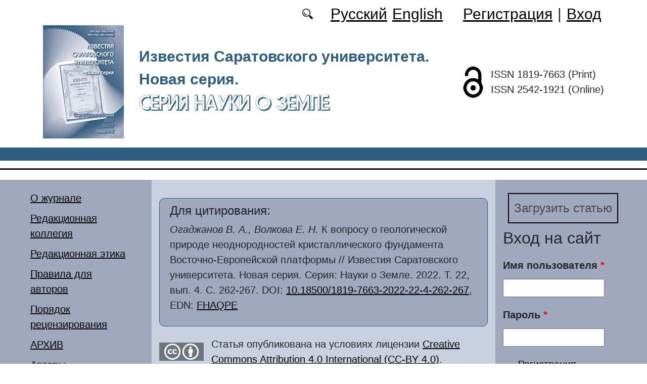

--- FILE ---
content_type: text/html; charset=utf-8
request_url: https://geo.sgu.ru/ru/articles/k-voprosu-o-geologicheskoy-prirode-neodnorodnostey-kristallicheskogo-fundamenta-vostochno
body_size: 10888
content:
<!DOCTYPE html PUBLIC "-//W3C//DTD XHTML+RDFa 1.0//EN"
  "http://www.w3.org/MarkUp/DTD/xhtml-rdfa-1.dtd">
<html xmlns="http://www.w3.org/1999/xhtml" xml:lang="ru" version="XHTML+RDFa 1.0" dir="ltr"
  xmlns:content="http://purl.org/rss/1.0/modules/content/"
  xmlns:dc="http://purl.org/dc/terms/"
  xmlns:foaf="http://xmlns.com/foaf/0.1/"
  xmlns:og="http://ogp.me/ns#"
  xmlns:rdfs="http://www.w3.org/2000/01/rdf-schema#"
  xmlns:sioc="http://rdfs.org/sioc/ns#"
  xmlns:sioct="http://rdfs.org/sioc/types#"
  xmlns:skos="http://www.w3.org/2004/02/skos/core#"
  xmlns:xsd="http://www.w3.org/2001/XMLSchema#">

<head profile="http://www.w3.org/1999/xhtml/vocab">
  <meta http-equiv="Content-Type" content="text/html; charset=utf-8" />
<meta name="Generator" content="Drupal 7 (http://drupal.org)" />
<link rel="canonical" href="/ru/articles/k-voprosu-o-geologicheskoy-prirode-neodnorodnostey-kristallicheskogo-fundamenta-vostochno" />
<link rel="shortlink" href="/ru/node/1342" />
<script type="text/x-mathjax-config">MathJax.Hub.Config({
  showMathMenu: false,
  extensions: ['tex2jax.js'],
  jax: ['input/TeX','output/HTML-CSS'],
  tex2jax: {
    inlineMath: [ ['$','$'], ['\\(','\\)'] ],
    processEscapes: true,
    processClass: 'tex2jax',
    ignoreClass: 'html'
  },
  showProcessingMessages: false,
  messageStyle: 'none',
  menuSettings: { zoom: "Click" },
});</script><link rel="shortcut icon" href="https://geo.sgu.ru/sites/geo.sgu.ru/files/logo.ico" type="image/vnd.microsoft.icon" />
  <title>К вопросу о геологической природе неоднородностей кристаллического фундамента Восточно-Европейской платформы | Серия Науки о Земле</title>
  <link type="text/css" rel="stylesheet" href="https://geo.sgu.ru/sites/geo.sgu.ru/files/css/css_xE-rWrJf-fncB6ztZfd2huxqgxu4WO-qwma6Xer30m4.css" media="all" />
<link type="text/css" rel="stylesheet" href="https://geo.sgu.ru/sites/geo.sgu.ru/files/css/css_vv4pljwlvwdCGPcixhZ126582XBUyQM6Fs-F_c0Bkt0.css" media="all" />
<link type="text/css" rel="stylesheet" href="https://geo.sgu.ru/sites/geo.sgu.ru/files/css/css_b2V1mKwC3xuqcGl-4EA_b5abWwiof0357XvO7WQRG-8.css" media="all" />
<link type="text/css" rel="stylesheet" href="https://geo.sgu.ru/sites/geo.sgu.ru/files/css/css_JTri10aax0Zy530kMir7_6_-CTZaJ-y-4J-tDQdKMgg.css" media="all" />
<link type="text/css" rel="stylesheet" href="/sites/all/modules/custom/text_license_page/assets/css/text_license_page.css" media="all" />
<link type="text/css" rel="stylesheet" href="https://geo.sgu.ru/sites/geo.sgu.ru/files/css/css_Im2dZfzHSouEWEcaMmzBthZq2Y6ymVdu7Wvk55dP_3A.css" media="all" />
<link type="text/css" rel="stylesheet" href="https://geo.sgu.ru/sites/geo.sgu.ru/files/css/css_3hhLdkOlw0R8-yyyWfxzEkDwS0PtWg5Y_qGFXPj_b38.css" media="all" />
  <script type="text/javascript" src="https://geo.sgu.ru/sites/geo.sgu.ru/files/js/js_mOx0WHl6cNZI0fqrVldT0Ay6Zv7VRFDm9LexZoNN_NI.js"></script>
<script type="text/javascript">
<!--//--><![CDATA[//><!--
jQuery.migrateMute=true;jQuery.migrateTrace=false;
//--><!]]>
</script>
<script type="text/javascript" src="https://geo.sgu.ru/sites/geo.sgu.ru/files/js/js_bj8aLgXkuGq1Ao0IA5u3fJcg2JYAiq9U-UtBRf0goSc.js"></script>
<script type="text/javascript" src="https://geo.sgu.ru/sites/geo.sgu.ru/files/js/js_VDllQpUxf2pJJboe1uxbubdbz_92lbkavumvf2EiKjE.js"></script>
<script type="text/javascript" src="https://geo.sgu.ru/sites/geo.sgu.ru/files/js/js_EkKnthSXPYvyA30Aj8dK6lnys3UIjiTo6xQe-9kpMB4.js"></script>
<script type="text/javascript" src="https://geo.sgu.ru/sites/geo.sgu.ru/files/js/js_jq35urhgrKNt-SkoTlmw_h327y9PWjhryng-zQ2FGDY.js"></script>
<script type="text/javascript" src="/sites/all/libraries/mathjax/MathJax.js?config=TeX-AMS-MML_HTMLorMML"></script>
<script type="text/javascript" src="https://geo.sgu.ru/sites/geo.sgu.ru/files/js/js_CnO7o4NTh7MD8pvqTRWVjKHXfWaEJKp4aaB8ncKfhvg.js"></script>
<script type="text/javascript">
<!--//--><![CDATA[//><!--
jQuery.extend(Drupal.settings, {"basePath":"\/","pathPrefix":"ru\/","setHasJsCookie":0,"ajaxPageState":{"theme":"geo","theme_token":"ry85psnzaFlj9cqXMGEbcPETYKTeJyfKWWYiFq8moOc","jquery_version":"1.12","jquery_version_token":"wnNguMvx4lONLiFKGp_5XjgVIp9T1HtFBmvl7i75VGE","js":{"0":1,"sites\/all\/modules\/jquery_update\/replace\/jquery\/1.12\/jquery.min.js":1,"1":1,"sites\/all\/modules\/jquery_update\/replace\/jquery-migrate\/1\/jquery-migrate.min.js":1,"misc\/jquery-extend-3.4.0.js":1,"misc\/jquery-html-prefilter-3.5.0-backport.js":1,"misc\/jquery.once.js":1,"misc\/drupal.js":1,"sites\/all\/modules\/jquery_update\/js\/jquery_browser.js":1,"sites\/all\/modules\/jquery_update\/replace\/ui\/ui\/minified\/jquery.ui.core.min.js":1,"sites\/all\/modules\/jquery_update\/replace\/ui\/ui\/minified\/jquery.ui.widget.min.js":1,"sites\/all\/modules\/jquery_update\/replace\/ui\/ui\/minified\/jquery.ui.button.min.js":1,"sites\/all\/modules\/jquery_update\/replace\/ui\/ui\/minified\/jquery.ui.mouse.min.js":1,"sites\/all\/modules\/jquery_update\/replace\/ui\/ui\/minified\/jquery.ui.draggable.min.js":1,"sites\/all\/modules\/jquery_update\/replace\/ui\/ui\/minified\/jquery.ui.position.min.js":1,"misc\/ui\/jquery.ui.position-1.13.0-backport.js":1,"sites\/all\/modules\/jquery_update\/replace\/ui\/ui\/minified\/jquery.ui.resizable.min.js":1,"sites\/all\/modules\/jquery_update\/replace\/ui\/ui\/minified\/jquery.ui.dialog.min.js":1,"misc\/ui\/jquery.ui.dialog-1.13.0-backport.js":1,"misc\/ajax.js":1,"sites\/all\/modules\/jquery_update\/js\/jquery_update.js":1,"sites\/all\/modules\/entityreference\/js\/entityreference.js":1,"sites\/all\/modules\/custom\/local_translate\/local_translate.js":1,"sites\/all\/modules\/mathjax\/mathjax.js":1,"public:\/\/languages\/ru_XUIhu0DnmgRUH_rLJ_6b0RN4NNlbULHYu-eJoYqjM_A.js":1,"sites\/all\/modules\/custom\/biblio_list\/js\/biblio_list.js":1,"sites\/all\/libraries\/FileSaver.js\/FileSaver.min.js":1,"misc\/progress.js":1,"sites\/all\/modules\/autodialog\/autodialog.js":1,"sites\/all\/modules\/field_group\/field_group.js":1,"\/sites\/all\/libraries\/mathjax\/MathJax.js?config=TeX-AMS-MML_HTMLorMML":1,"sites\/geo.sgu.ru\/themes\/geo\/libraries\/popper\/popper.min.js":1,"sites\/geo.sgu.ru\/themes\/geo\/bootstrap\/js\/bootstrap.min.js":1,"sites\/geo.sgu.ru\/themes\/geo\/js\/app.js":1},"css":{"modules\/system\/system.base.css":1,"modules\/system\/system.menus.css":1,"modules\/system\/system.messages.css":1,"modules\/system\/system.theme.css":1,"misc\/ui\/jquery.ui.core.css":1,"misc\/ui\/jquery.ui.theme.css":1,"misc\/ui\/jquery.ui.button.css":1,"misc\/ui\/jquery.ui.resizable.css":1,"misc\/ui\/jquery.ui.dialog.css":1,"modules\/comment\/comment.css":1,"modules\/field\/theme\/field.css":1,"sites\/all\/modules\/custom\/local_translate\/local_translate.css":1,"modules\/node\/node.css":1,"modules\/search\/search.css":1,"modules\/user\/user.css":1,"sites\/all\/modules\/views\/css\/views.css":1,"sites\/all\/modules\/ckeditor\/css\/ckeditor.css":1,"sites\/all\/modules\/custom\/button_submit_article\/css\/styles-button-submit-articl.css":1,"sites\/all\/modules\/ctools\/css\/ctools.css":1,"modules\/locale\/locale.css":1,"\/sites\/all\/modules\/custom\/text_license_page\/assets\/css\/text_license_page.css":1,"sites\/all\/modules\/custom\/biblio_list\/css\/biblio_list.css":1,"sites\/all\/modules\/date\/date_api\/date.css":1,"sites\/geo.sgu.ru\/themes\/geo\/bootstrap\/css\/bootstrap.min.css":1,"sites\/geo.sgu.ru\/themes\/geo\/css\/fonts.css":1,"sites\/geo.sgu.ru\/themes\/geo\/css\/app.css":1}},"field_group":{"div":"full"},"urlIsAjaxTrusted":{"\/ru\/articles\/k-voprosu-o-geologicheskoy-prirode-neodnorodnostey-kristallicheskogo-fundamenta-vostochno?destination=node\/1342":true}});
//--><!]]>
</script>
</head>
<body class="html not-front not-logged-in two-sidebars page-node page-node- page-node-1342 node-type-journalarticle i18n-ru" >
  <div id="skip-link">
    <a href="#main-content" class="element-invisible element-focusable">Перейти к основному содержанию</a>
  </div>
    
	<header class="header">
		<div class="container">

			<div class="header__top row justify-content-center justify-content-lg-end align-items-center mb-2 mb-lg-0">
			
				<div class="header__search search col-auto">
					<a href="/articles/list"></a>
				</div>

				<div class="header__language language col-auto">
					  <div class="region region-language">
    <div id="block-locale-language-content" class="block block-locale">

    
  <div class="content">
    <ul class="language-switcher-locale-url"><li class="ru first active"><a href="/ru/articles/k-voprosu-o-geologicheskoy-prirode-neodnorodnostey-kristallicheskogo-fundamenta-vostochno" class="language-link active" xml:lang="ru">Русский</a></li>
<li class="en last"><a href="/en/node/1342" class="language-link" xml:lang="en">English</a></li>
</ul>  </div>
</div>
  </div>
		
				</div>
				
				<div class="header__userdata userdata col-auto">
					<ul>
						<li>
						<a href="/user/register">Регистрация</a>							
						</li>
						<li>|</li>
						<li>
							<a href="/user">Вход</a>						</li>
					</ul>
				</div>
			</div>

			<div class="header__item row align-items-center text-center text-lg-left">
			
				<div class="logo header__logo col-lg-auto">
					  					<a href="/ru" title="Главная" rel="home" id="logo">
					  <img src="https://geo.sgu.ru/sites/geo.sgu.ru/files/logo.png" alt="Главная" />
					</a>
					  				</div>
				
				<div id="site-name" class="header__site-name col-lg my-2 my-lg-0">

					  						<div id="name-and-slogan">
						
						  							<div id="site-slogan">Известия Саратовского университета. Новая серия.</div>
						  						  
						  														  <h1 class="site-name">
								<a href="/ru" title="Главная" rel="home">Серия Науки о Земле</a>
							  </h1>
													  						</div> <!-- /#name-and-slogan -->
					  
				</div>
				
			    <div class="open_access col-xl-auto col-lg-9 col-md-8 col-sm-7 col-6"></div>

				<div class="issn col-xl-auto col-lg-3 col-md-4 col-sm-5 col-6 text-right text-xl-left">
				  	<div class="block-issn">
						<div>ISSN 1819-7663 (Print)</div>
						<div>ISSN 2542-1921 (Online)</div>
					</div>
				</div>	

			</div>


		</div> <!-- end container -->

		<nav class="header__nav">


	

		</nav>
		<hr class="header_line1 line1">
		<hr class="header_line2 line2">
		
	</header>

	<main class="main">
		<div class="container">
			<div class="row">
					<div id ="sidebar-first" class="sidebar col-lg-3 py-3">
						  <div class="region region-sidebar-first">
    <div id="block-system-main-menu" class="block block-system block-menu">

    
  <div class="content">
    <ul class="menu"><li class="first leaf"><a href="/ru/info">О журнале</a></li>
<li class="leaf"><a href="/ru/content/redakcionnaya-kollegiya">Редакционная коллегия</a></li>
<li class="leaf"><a href="/ru/content/redakcionnaya-etika">Редакционная этика</a></li>
<li class="leaf"><a href="/ru/dlya-avtorov">Правила для авторов</a></li>
<li class="leaf"><a href="/ru/poryadok-recenzirovaniya">Порядок рецензирования</a></li>
<li class="leaf"><a href="/ru/journal/issues" title="">АРХИВ</a></li>
<li class="leaf"><a href="/ru/authors-user/list" title="">Авторы</a></li>
<li class="leaf"><a href="/ru/articles/list" title="">Поиск статей</a></li>
<li class="leaf"><a href="/ru/contact">Контакты</a></li>
<li class="last leaf"><a href="/ru/rubriki" title="">Рубрики</a></li>
</ul>  </div>
</div>
  </div>
					</div>

					<div id="main-content" class="col-lg-6 py-3">
						
																																		  <div class="tabs"></div>
																																			  <div class="region region-content">
    <div id="block-citing-an-article-citing-block" class="block block-citing-an-article">

    
  <div class="content">
    <h4>Для цитирования:</h4><p><i>Огаджанов В. А., Волкова Е. Н.</i> К вопросу о геологической природе неоднородностей кристаллического фундамента Восточно-Европейской платформы // Известия Саратовского университета. Новая серия. Серия: Науки о Земле. 2022. Т. 22, вып. 4. С. 262-267. DOI: <a href="https://doi.org/10.18500/1819-7663-2022-22-4-262-267"  target="_blank">10.18500/1819-7663-2022-22-4-262-267</a>, EDN: <a href="https://www.elibrary.ru/item.asp?edn=FHAQPE"  target="_blank">FHAQPE</a></p>    </div>
</div>
<div id="block-text-license-page-info-license-page" class="block block-text-license-page">

    
  <div class="content">
    <div class="creativecommons"><span class="cc-logo"></span><span class="cc-attribution"></span></div><div>Статья опубликована на условиях лицензии  <a href="https://creativecommons.org/licenses/by/4.0/deed.ru" target="_blank">Creative Commons Attribution 4.0 International (CC-BY 4.0)</a>.</div>  </div>
</div>
<div id="block-biblio-list-cite-article-block" class="block block-biblio-list">

    
  <div class="content">
    

		<!-- Button trigger modal -->
		<div class="text-right">
			<button type="button" class="btn btn-secondary" data-toggle="modal" data-target="#CiteModal">XML
			</button>
		</div>

		<!-- Modal -->
		<div class="modal fade" id="CiteModal" tabindex="-1" role="dialog" aria-labelledby="CiteModalTitle" aria-hidden="true">
		  <div class="modal-dialog modal-dialog-centered" role="document">
		    <div class="modal-content">
		      <div class="modal-header">
		        <h5 class="modal-title" id="CiteModalLongTitle">XML</h5>
		        <button type="button" class="close" data-dismiss="modal" aria-label="Close">
		          <span aria-hidden="true">&times;</span>
		        </button>
		      </div>
		      <div class="modal-body">
				<nav>
				  <div class="nav nav-tabs" id="nav-tab" role="tablist">
				    <a class="nav-item nav-link active" id="nav-xml-tab" data-toggle="tab" href="#nav-xml" role="tab" aria-controls="nav-xml" aria-selected="true">xml</a>
				    <a class="nav-item nav-link" id="nav-BibTeX-tab" data-toggle="tab" href="#nav-BibTeX" role="tab" aria-controls="nav-BibTeX" aria-selected="false">BibTeX</a>
				  </div>
				</nav>
				<div class="tab-content" id="nav-tabContent">

				  <div class="tab-pane fade show active" id="nav-xml" role="tabpanel" aria-labelledby="nav-home-tab">
				    <p class="text-right my-3">XML для сайта doaj.org</p>
				    <textarea id="xml"><?xml version="1.0" encoding="UTF-8"?>
<records>
 <record>
  <language>eng</language>
  <publisher>Saratov State University</publisher>
  <journalTitle>Izvestiya of Saratov University. Earth Sciences</journalTitle>
  <issn>1819-7663</issn>
  <eissn>2542-1921</eissn>
  <publicationDate>2022-12-23</publicationDate> 
  <volume>22</volume>
  <issue>4</issue>
  <startPage>262</startPage>
  <endPage>267</endPage>
  <doi>10.18500/1819-7663-2022-22-4-262-267</doi>
  <documentType>article</documentType>
  <title language="eng">On the question of the geological nature of the crystalline basement inhomogeneities of the East European Platform</title>
  <authors>
    <author>
      <name>Ogadzhanov, Viktor Alexandrovich</name>
      <affiliationId>1</affiliationId>
    </author>
    <author>
      <name>Volkova, Elena Nikolaevna</name>
      <affiliationId>1</affiliationId>
    </author>
  </authors>
  <affiliationsList>
    <affiliationName affiliationId="1">Saratov State University, 83, Astrakhanskaya Str., Saratov, 410012, Russia</affiliationName>
    </affiliationsList>
  <abstract language="eng">Based on the analysis of gravitational and magnetic anomalies of the eastern part of the East European Platform, it is concluded that inhomogeneities caused by serpentinization processes are present in the Earth’s crust. This conclusion is confirmed by conducting geological and geophysical studies on reference objects with serpentinite outcrops. </abstract>
  <fullTextUrl format="pdf">https://geo.sgu.ru/sites/geo.sgu.ru/files/text-pdf/2023/12/nauki_o_zemle_4_262-267.pdf</fullTextUrl>
  <keywords language="eng">
    <keyword>gravitational anomalies</keyword>
    <keyword>magnetic anomalies</keyword>
    <keyword>magnetic properties of rocks</keyword>
    <keyword>density</keyword>
    <keyword>serpentinization</keyword>
  </keywords>
 </record>
</records></textarea>
				    <div class="text-right mt-3">
				    	<button id="button_xml" onclick="downloadXML();">save as xml</button>
				    </div>
				  </div>

				  <div class="tab-pane fade" id="nav-BibTeX" role="tabpanel" aria-labelledby="nav-profile-tab">
					<p class="text-right my-3">BibTeX</p>
				    <textarea id="BibTeX">@article{
	Izvestiya of Saratov University. Earth Sciences-22-4-262,
	author = {Ogadzhanov, Viktor Alexandrovich and Volkova, Elena Nikolaevna},
	title = {On the question of the geological nature of the crystalline basement inhomogeneities of the East European Platform},
	year = {2022},
	journal = {Izvestiya of Saratov University. Earth Sciences},
	volume = {22},
	number = {4},
	url = {https://geo.sgu.ru/sites/geo.sgu.ru/files/text-pdf/2023/12/nauki_o_zemle_4_262-267.pdf},
	address = {Saratov State University, ul. Astrakhanskaya, 83, Saratov, 410012, Russia},
	language = {en},
	doi = {10.18500/1819-7663-2022-22-4-262-267},
	pages = {262--267},
	issn = {1819-7663},
	keywords = {gravitational anomalies,magnetic anomalies,magnetic properties of rocks,density,serpentinization},
	abstract = {Based on the analysis of gravitational and magnetic anomalies of the eastern part of the East European Platform, it is concluded that inhomogeneities caused by serpentinization processes are present in the Earth’s crust. This conclusion is confirmed by conducting geological and geophysical studies on reference objects with serpentinite outcrops. }
}</textarea>
				    <div class="text-right mt-3">
				    	<button id="button_xml" onclick="downloadBibTeX();">save as BibTeX</button>
				    </div>

				  </div>

				  </div>				  
				
		      </div>
		    </div>

		  </div>
		</div>
	  </div>
</div>
<div id="block-system-main" class="block block-system">

    
  <div class="content">
    <div id="node-1342" class="node node-journalarticle clearfix" about="/ru/articles/k-voprosu-o-geologicheskoy-prirode-neodnorodnostey-kristallicheskogo-fundamenta-vostochno" typeof="sioc:Item foaf:Document">

    
    
      <span property="dc:title" content="К вопросу о геологической природе неоднородностей кристаллического фундамента Восточно-Европейской платформы" class="rdf-meta element-hidden"></span><span property="sioc:num_replies" content="0" datatype="xsd:integer" class="rdf-meta element-hidden"></span>
  
  <div class="content">
    


    <div class="field field-name-field-text-pdf field-type-file field-label-inline clearfix">
              <div class="field-label">Полный текст в формате PDF(Ru): </div>
            <div class="field-items">
        		
			           <div class="field-item even"><span class="file"><img class="file-icon" alt="" title="application/pdf" src="/modules/file/icons/application-pdf.png" /> <a href="https://geo.sgu.ru/system/files_force/text-pdf/2023/12/nauki_o_zemle_4_262-267.pdf?download=1" type="application/pdf; length=1121096">скачать</a></span></div>
          <div class="prosmotr"> (загрузок: 174)</div>
              </div>
    </div><!--
This file is not used by Drupal core, which uses theme functions instead.
See http://api.drupal.org/api/function/theme_field/7 for details.
After copying this file to your theme's folder and customizing it, remove this
HTML comment.
-->
<div class="field field-name-field-language field-type-list-integer field-label-inline clearfix">
      <div class="field-label">Язык публикации:&nbsp;</div>
    <div class="field-items">
          <div class="field-item even">русский</div>
      </div>
</div>
<!--
This file is not used by Drupal core, which uses theme functions instead.
See http://api.drupal.org/api/function/theme_field/7 for details.
After copying this file to your theme's folder and customizing it, remove this
HTML comment.
-->
<div class="field field-name-field-heading field-type-taxonomy-term-reference field-label-inline clearfix">
      <div class="field-label">Рубрика:&nbsp;</div>
    <div class="field-items">
          <div class="field-item even"><a href="/ru/rubrika/geologiya" typeof="skos:Concept" property="rdfs:label skos:prefLabel">Геология</a></div>
      </div>
</div>
<!--
This file is not used by Drupal core, which uses theme functions instead.
See http://api.drupal.org/api/function/theme_field/7 for details.
After copying this file to your theme's folder and customizing it, remove this
HTML comment.
-->
<div class="field field-name-field-typersci field-type-taxonomy-term-reference field-label-inline clearfix">
      <div class="field-label">Тип статьи:&nbsp;</div>
    <div class="field-items">
          <div class="field-item even">Научная статья</div>
      </div>
</div>
<!--
This file is not used by Drupal core, which uses theme functions instead.
See http://api.drupal.org/api/function/theme_field/7 for details.
After copying this file to your theme's folder and customizing it, remove this
HTML comment.
-->
<div class="field field-name-field-udk field-type-text field-label-inline clearfix">
      <div class="field-label">УДК:&nbsp;</div>
    <div class="field-items">
          <div class="field-item even">550.831:550.838:551.243</div>
      </div>
</div>
<!--
This file is not used by Drupal core, which uses theme functions instead.
See http://api.drupal.org/api/function/theme_field/7 for details.
After copying this file to your theme's folder and customizing it, remove this
HTML comment.
-->
<div class="field field-name-field-doi field-type-text field-label-inline clearfix">
      <div class="field-label">DOI:&nbsp;</div>
    <div class="field-items">
          <div class="orcid"><a href="https://doi.org/10.18500/1819-7663-2022-22-4-262-267"/ target="_blank">10.18500/1819-7663-2022-22-4-262-267</a></div>
      </div>
</div>
<!--
This file is not used by Drupal core, which uses theme functions instead.
See http://api.drupal.org/api/function/theme_field/7 for details.
After copying this file to your theme's folder and customizing it, remove this
HTML comment.
-->
<div class="field field-name-field-edn field-type-text field-label-inline clearfix">
      <div class="field-label">EDN:&nbsp;</div>
    <div class="field-items">
          <div class="field-item even">FHAQPE</div>
      </div>
</div>
<!--
This file is not used by Drupal core, which uses theme functions instead.
See http://api.drupal.org/api/function/theme_field/7 for details.
After copying this file to your theme's folder and customizing it, remove this
HTML comment.
-->


<div class="field field-name-title-field field-type-text field-label-hidden">


	<div class="field-item"><h1 class="page-title">К вопросу о геологической природе неоднородностей кристаллического фундамента Восточно-Европейской платформы</h1>
</div>


</div>



<!--
This file is not used by Drupal core, which uses theme functions instead.
See http://api.drupal.org/api/function/theme_field/7 for details.
After copying this file to your theme's folder and customizing it, remove this
HTML comment.
-->
<div class="field field-name-field-autor field-type-entityreference field-label-inline clearfix">
      <div class="field-label">Авторы:&nbsp;</div>
    <div class="field-items">
          <div class="field-item even"><a target="_blank" href="/ru/users/ogadzhanov-viktor">Огаджанов Виктор Александрович</a>, Саратовский национальный исследовательский государственный университет имени Н. Г. Чернышевского</div>
          <div class="field-item odd"><a target="_blank" href="/ru/users/volkova-elena">Волкова Елена Николаевна</a>, Саратовский национальный исследовательский государственный университет имени Н. Г. Чернышевского</div>
      </div>
</div>
<!--
This file is not used by Drupal core, which uses theme functions instead.
See http://api.drupal.org/api/function/theme_field/7 for details.
After copying this file to your theme's folder and customizing it, remove this
HTML comment.
-->
<div class="field field-name-body field-type-text-with-summary field-label-above">
      <div class="field-label">Аннотация:&nbsp;</div>
    <div class="field-items">
          <div class="field-item even" property="content:encoded"><div class="tex2jax"><p class="rtejustify">На основе анализа гравитационных и магнитных аномалий восточной части Восточно-Европейской платформы делается вывод о присутствии в земной коре неоднородностей, обусловленных процессами серпентинизации. Этот вывод подтверждается проведением геолого-геофизических исследований на эталонных объектах с выходами серпентинитов.</p>
</div></div>
      </div>
</div>
<!--
This file is not used by Drupal core, which uses theme functions instead.
See http://api.drupal.org/api/function/theme_field/7 for details.
After copying this file to your theme's folder and customizing it, remove this
HTML comment.
-->
<div class="field field-name-field-key-words field-type-taxonomy-term-reference field-label-inline clearfix">
      <div class="field-label">Ключевые слова:&nbsp;</div>
    <div class="field-items">
          <div class="field-item even"><a href="/ru/klyuchevye-slova/gravitacionnye-anomalii" typeof="skos:Concept" property="rdfs:label skos:prefLabel">гравитационные аномалии</a></div>
          <div class="field-item odd"><a href="/ru/klyuchevye-slova/magnitnye-anomalii" typeof="skos:Concept" property="rdfs:label skos:prefLabel">магнитные аномалии</a></div>
          <div class="field-item even"><a href="/ru/klyuchevye-slova/magnitnye-svoystva-gornyh-porod" typeof="skos:Concept" property="rdfs:label skos:prefLabel">магнитные свойства горных пород</a></div>
          <div class="field-item odd"><a href="/ru/klyuchevye-slova/plotnost" typeof="skos:Concept" property="rdfs:label skos:prefLabel">плотность</a></div>
          <div class="field-item even"><a href="/ru/klyuchevye-slova/serpentinizaciya" typeof="skos:Concept" property="rdfs:label skos:prefLabel">серпентинизация</a></div>
      </div>
</div>
<!--
This file is not used by Drupal core, which uses theme functions instead.
See http://api.drupal.org/api/function/theme_field/7 for details.
After copying this file to your theme's folder and customizing it, remove this
HTML comment.
-->
<div class="field field-name-field-literature field-type-text-long field-label-above">
      <div class="field-label">Список источников:&nbsp;</div>
    <div class="field-items">
          <div class="field-item even"><div class="tex2jax"><ol>
<li>Гафаров Р. А. Сравнительная тектоника фундамента и типы магнитных полей древних платформ (Восточно-Европейской, Сибирской и Северо-Американской). Москва : Наука, 1976. 270 с.</li>
<li>Огаджанов А. В. О возможной природе зон разуплотнения в земной коре Саратовского участка Поволжья // Недра поволжья и Прикаспия. 2004. Вып. 40. С. 59–61.</li>
<li>Огаджанов В. A., Огаджанов А. В. Аномалии геофизических полей при дилатации горных пород // Геофизика. 2013. № 6. С. 65–69.</li>
<li>Физические свойства горных пород и полезных ископаемых : справочник геофизика / под редакцией Н. Б. Дортман. Москва : Недра, 1984. 455 с.</li>
<li>Геофизические и геохимические исследования глубинных зон земной коры. Москва : Недра, 1983. 177 с.</li>
<li>Физические свойства осадочного покрова территории СССР: справочник / под редакцией М. Л. Озерской и Н. В. Подобы. Москва : Недра, 1967. 772 с.</li>
<li>Огаджанов А. В. Физико-геологические модели сейсмогенерирующих неоднородностей земной коры Среднего и Нижнего Поволжья : автореферат диссертации … кандидата геолого-минералогических наук. Саратов, 2007. 16 с.</li>
<li>Огаджанов В. А., Огаджанов А. В. К вопросу о возникновении очагов землетрясений при дилатации горных пород // Геофизика. 2016. № 3. С. 34–39.</li>
<li>Разницин Ю. Н., Гогоненков Г. Н., Загоровский Ю. А., Трофимов В. А., Федонкин М. А. Серпентинизация мантийных перидотитов как основной источних глубинных углеводородов Западно-Сибирского нефтегазоносного бассейна // Вестник КРАУНЦ. Науки о Земле. 2020. № 1, вып. 45. С. 66–88.</li>
<li>Цепляева А. И. Моделирование залежей нефти в коллекторах палеозойского фундамента на основе комплексирования геолого-геофизических и промысловых данных (на примере одного из месторождений Красноленинского свода) : диссертация … кандидата геологоминералогических наук. Тюмень, 2018. 142 с.</li>
</ol>
</div></div>
      </div>
</div>
<!--
This file is not used by Drupal core, which uses theme functions instead.
See http://api.drupal.org/api/function/theme_field/7 for details.
After copying this file to your theme's folder and customizing it, remove this
HTML comment.
-->
<div class="field field-name-field-date-received field-type-datetime field-label-inline clearfix">
      <div class="field-label">Поступила в редакцию:&nbsp;</div>
    <div class="field-items">
          <div class="field-item even"><span  property="dc:date" datatype="xsd:dateTime" content="2022-06-16T00:00:00+04:00" class="date-display-single">16.06.2022</span></div>
      </div>
</div>
<!--
This file is not used by Drupal core, which uses theme functions instead.
See http://api.drupal.org/api/function/theme_field/7 for details.
After copying this file to your theme's folder and customizing it, remove this
HTML comment.
-->
<div class="field field-name-field-accepted field-type-datetime field-label-inline clearfix">
      <div class="field-label">Принята к публикации:&nbsp;</div>
    <div class="field-items">
          <div class="field-item even"><span  property="dc:date" datatype="xsd:dateTime" content="2022-09-01T00:00:00+04:00" class="date-display-single">01.09.2022</span></div>
      </div>
</div>
<!--
This file is not used by Drupal core, which uses theme functions instead.
See http://api.drupal.org/api/function/theme_field/7 for details.
After copying this file to your theme's folder and customizing it, remove this
HTML comment.
-->
<div class="field field-name-field-published field-type-datetime field-label-inline clearfix">
      <div class="field-label">Опубликована:&nbsp;</div>
    <div class="field-items">
          <div class="field-item even"><span  property="dc:date" datatype="xsd:dateTime" content="2022-12-23T00:00:00+04:00" class="date-display-single">23.12.2022</span></div>
      </div>
</div>
<div id="node-journalarticle-full-group-journal-info" class="clearfix group-journal-info field-group-div"><!--
This file is not used by Drupal core, which uses theme functions instead.
See http://api.drupal.org/api/function/theme_field/7 for details.
After copying this file to your theme's folder and customizing it, remove this
HTML comment.
-->
<div class="field field-name-field-journal-link field-type-entityreference field-label-inline clearfix">
      <div class="field-label">Журнал:&nbsp;</div>
    <div class="field-items">
          <div class="field-item even"><a href="/ru/journal/2022/4">Известия Саратовского университета. Новая серия. Серия: Науки о Земле, 2022, Т. 22, вып. 4</a></div>
      </div>
</div>
</div>  </div>

  
  
</div>
  </div>
</div>
  </div>
					
							
					</div>
					<div id="sidebar-second" class="sidebar col-lg-3 py-3">
						  <div class="region region-sidebar-second">
    <div id="block-button-submit-article-button-submit-article" class="block block-button-submit-article">

    
  <div class="content">
    <a href="/ru/user/register" class="button-submit-article">Загрузить статью</a>  </div>
</div>
<div id="block-user-login" class="block block-user">

    <h2>Вход на сайт</h2>
  
  <div class="content">
    <form action="/ru/articles/k-voprosu-o-geologicheskoy-prirode-neodnorodnostey-kristallicheskogo-fundamenta-vostochno?destination=node/1342" method="post" id="user-login-form" accept-charset="UTF-8"><div><div class="form-item form-type-textfield form-item-name">
  <label for="edit-name">Имя пользователя <span class="form-required" title="Обязательно для заполнения.">*</span></label>
 <input type="text" id="edit-name" name="name" value="" size="15" maxlength="60" class="form-text required" />
</div>
<div class="form-item form-type-password form-item-pass">
  <label for="edit-pass">Пароль <span class="form-required" title="Обязательно для заполнения.">*</span></label>
 <input type="password" id="edit-pass" name="pass" size="15" maxlength="128" class="form-text required" />
</div>
<div class="item-list"><ul><li class="first"><a href="/ru/user/register" title="Регистрация">Регистрация</a></li>
<li class="last"><a href="/ru/user/password" title="Запросить новый пароль по электронной почте.">Забыли пароль?</a></li>
</ul></div><input type="hidden" name="form_build_id" value="form-fGr1_OfXn2ucA8046YZ9kLR6H3SnLEmfaWHqafhkiV8" />
<input type="hidden" name="form_id" value="user_login_block" />
<div class="form-actions form-wrapper" id="edit-actions"><input type="submit" id="edit-submit" name="op" value="Войти" class="form-submit" /></div></div></form>  </div>
</div>
<div id="block-menu-menu-right-menu" class="block block-menu">

    <h2>Показатели журнала</h2>
  
  <div class="content">
    <ul class="menu"><li class="first leaf"><a href="https://elibrary.ru/title_about_new.asp?id=26683" title="">РИНЦ</a></li>
<li class="leaf"><a href="https://vak.minobrnauki.gov.ru/documents#tab=_tab:editions~" title="">Список ВАК</a></li>
<li class="leaf"><a href="https://cyberleninka.ru/journal/n/izvestiya-saratovskogo-universiteta-novaya-seriya-seriya-nauki-o-zemle?i=1131107" title="">КиберЛенинка</a></li>
<li class="leaf"><a href="https://doaj.org/toc/2542-1921" title="">DOAJ</a></li>
<li class="leaf"><a href="https://journals.rcsi.science/1819-7663" title="">РЦНИ</a></li>
<li class="leaf"><a href="https://search.crossref.org/search/works?q=1819-7663&amp;from_ui=yes" title="">CrossRef</a></li>
<li class="leaf"><a href="https://portal.issn.org/?q=api/search&amp;search[]=MUST=allissnbis=%221819-7663%22&amp;role[]=11&amp;search_id=29740205" title="">ROAD</a></li>
<li class="leaf"><a href="https://journalrank.rcsi.science/ru/record-sources/levels/31202/" title="Уровень 4">Белый список</a></li>
<li class="last leaf"><a href="https://journals.sgu.ru/" title="https://journals.sgu.ru/">Все журналы СГУ</a></li>
</ul>  </div>
</div>
<div id="block-block-16" class="block block-block">

    
  <div class="content">
    <div class="tex2jax"><p><a href="https://geo.sgu.ru/ru/pretty-articles">Популярные загрузки файлов</a></p>
</div>  </div>
</div>
  </div>
					</div>
			</div>
		</div>			
	</main>
	<footer class="footer">
		<div class="container">
						<div class="region-footer">
			© 2013-2026 Дизайн и программное обеспечение сайта. ФГБОУ ВО «Саратовский национальный исследовательский государственный университет имени Н.Г. Чернышевского»			</div>				
		</div>
	</footer>
  <script type="text/javascript">
<!--//--><![CDATA[//><!--

	    function downloadXML(){
	      var save = document.getElementById("xml").value;  
	      var blob = new Blob([save], {type: "text/plain;charset=utf-8"});
	      var mainName = document.getElementsByClassName("page-title")[0].innerHTML;
	      saveAs(blob, mainName + ".xml");
	    }

	    function downloadBibTeX(){
	      var save = document.getElementById("BibTeX").value;  
	      var blob = new Blob([save], {type: "text/plain;charset=utf-8"});
	      var mainName = document.getElementsByClassName("page-title")[0].innerHTML;
	      saveAs(blob, mainName + ".bib");
	    }	    
	
//--><!]]>
</script>
</body>
</html>
